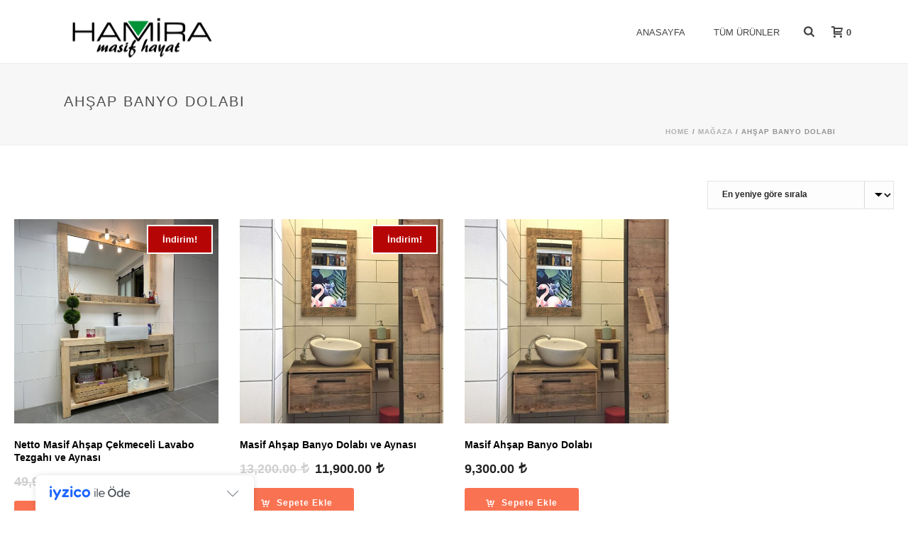

--- FILE ---
content_type: text/plain
request_url: https://www.google-analytics.com/j/collect?v=1&_v=j102&a=1686352912&t=pageview&_s=1&dl=https%3A%2F%2Fmasifhayat.com%2Furun-etiketi%2Fahsap-banyo-dolabi%2F&ul=en-us%40posix&dt=ah%C5%9Fap%20banyo%20dolab%C4%B1%20%E2%80%93%20Hamira%20l%20Masif%20Hayat&sr=1280x720&vp=1280x720&_u=IEBAAEABAAAAACAAI~&jid=377562729&gjid=1742471723&cid=786746721.1763373400&tid=UA-59466586-1&_gid=1123242207.1763373400&_r=1&_slc=1&z=514909469
body_size: -450
content:
2,cG-Q74LCPBQQE